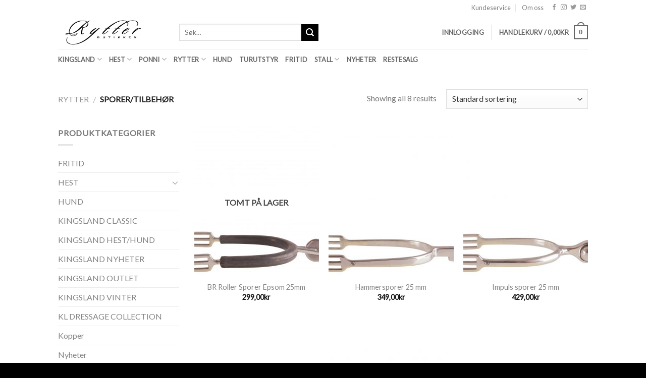

--- FILE ---
content_type: text/html; charset=UTF-8
request_url: http://www.rytterbutikken.no/produktkategori/rytter/sporertilbehor/
body_size: 17506
content:
<!DOCTYPE html>
<!--[if IE 9 ]> <html lang="nb-NO" class="ie9 loading-site no-js bg-fill"> <![endif]-->
<!--[if IE 8 ]> <html lang="nb-NO" class="ie8 loading-site no-js bg-fill"> <![endif]-->
<!--[if (gte IE 9)|!(IE)]><!--><html lang="nb-NO" class="loading-site no-js bg-fill"> <!--<![endif]-->
<head>
	<meta charset="UTF-8" />
	<meta name="viewport" content="width=device-width, initial-scale=1.0, maximum-scale=1.0, user-scalable=no" />

	<link rel="profile" href="http://gmpg.org/xfn/11" />
	<link rel="pingback" href="http://www.rytterbutikken.no/xmlrpc.php" />

	<script>(function(html){html.className = html.className.replace(/\bno-js\b/,'js')})(document.documentElement);</script>
<title>Sporer/tilbehør &#8211; www.rytterbutikken.no</title>
<link rel='dns-prefetch' href='//s.w.org' />
<link rel="alternate" type="application/rss+xml" title="www.rytterbutikken.no &raquo; strøm" href="http://www.rytterbutikken.no/feed/" />
<link rel="alternate" type="application/rss+xml" title="www.rytterbutikken.no &raquo; Sporer/tilbehør Kategori Strøm" href="http://www.rytterbutikken.no/produktkategori/rytter/sporertilbehor/feed/" />
		<script type="text/javascript">
			window._wpemojiSettings = {"baseUrl":"https:\/\/s.w.org\/images\/core\/emoji\/12.0.0-1\/72x72\/","ext":".png","svgUrl":"https:\/\/s.w.org\/images\/core\/emoji\/12.0.0-1\/svg\/","svgExt":".svg","source":{"concatemoji":"http:\/\/www.rytterbutikken.no\/wp-includes\/js\/wp-emoji-release.min.js?ver=5.4"}};
			/*! This file is auto-generated */
			!function(e,a,t){var r,n,o,i,p=a.createElement("canvas"),s=p.getContext&&p.getContext("2d");function c(e,t){var a=String.fromCharCode;s.clearRect(0,0,p.width,p.height),s.fillText(a.apply(this,e),0,0);var r=p.toDataURL();return s.clearRect(0,0,p.width,p.height),s.fillText(a.apply(this,t),0,0),r===p.toDataURL()}function l(e){if(!s||!s.fillText)return!1;switch(s.textBaseline="top",s.font="600 32px Arial",e){case"flag":return!c([127987,65039,8205,9895,65039],[127987,65039,8203,9895,65039])&&(!c([55356,56826,55356,56819],[55356,56826,8203,55356,56819])&&!c([55356,57332,56128,56423,56128,56418,56128,56421,56128,56430,56128,56423,56128,56447],[55356,57332,8203,56128,56423,8203,56128,56418,8203,56128,56421,8203,56128,56430,8203,56128,56423,8203,56128,56447]));case"emoji":return!c([55357,56424,55356,57342,8205,55358,56605,8205,55357,56424,55356,57340],[55357,56424,55356,57342,8203,55358,56605,8203,55357,56424,55356,57340])}return!1}function d(e){var t=a.createElement("script");t.src=e,t.defer=t.type="text/javascript",a.getElementsByTagName("head")[0].appendChild(t)}for(i=Array("flag","emoji"),t.supports={everything:!0,everythingExceptFlag:!0},o=0;o<i.length;o++)t.supports[i[o]]=l(i[o]),t.supports.everything=t.supports.everything&&t.supports[i[o]],"flag"!==i[o]&&(t.supports.everythingExceptFlag=t.supports.everythingExceptFlag&&t.supports[i[o]]);t.supports.everythingExceptFlag=t.supports.everythingExceptFlag&&!t.supports.flag,t.DOMReady=!1,t.readyCallback=function(){t.DOMReady=!0},t.supports.everything||(n=function(){t.readyCallback()},a.addEventListener?(a.addEventListener("DOMContentLoaded",n,!1),e.addEventListener("load",n,!1)):(e.attachEvent("onload",n),a.attachEvent("onreadystatechange",function(){"complete"===a.readyState&&t.readyCallback()})),(r=t.source||{}).concatemoji?d(r.concatemoji):r.wpemoji&&r.twemoji&&(d(r.twemoji),d(r.wpemoji)))}(window,document,window._wpemojiSettings);
		</script>
		<style type="text/css">
img.wp-smiley,
img.emoji {
	display: inline !important;
	border: none !important;
	box-shadow: none !important;
	height: 1em !important;
	width: 1em !important;
	margin: 0 .07em !important;
	vertical-align: -0.1em !important;
	background: none !important;
	padding: 0 !important;
}
</style>
	<link rel='stylesheet' id='wp-block-library-css'  href='http://www.rytterbutikken.no/wp-includes/css/dist/block-library/style.min.css?x59209&amp;ver=5.4' type='text/css' media='all' />
<style id='woocommerce-inline-inline-css' type='text/css'>
.woocommerce form .form-row .required { visibility: visible; }
</style>
<link rel='stylesheet' id='flatsome-icons-css'  href='http://www.rytterbutikken.no/wp-content/themes/micronet/assets/css/fl-icons.css?x59209&amp;ver=3.3' type='text/css' media='all' />
<link rel='stylesheet' id='flatsome-main-css'  href='http://www.rytterbutikken.no/wp-content/themes/micronet/assets/css/flatsome.css?x59209&amp;ver=3.6.2' type='text/css' media='all' />
<link rel='stylesheet' id='flatsome-shop-css'  href='http://www.rytterbutikken.no/wp-content/themes/micronet/assets/css/flatsome-shop.css?x59209&amp;ver=3.6.2' type='text/css' media='all' />
<link rel='stylesheet' id='flatsome-style-css'  href='http://www.rytterbutikken.no/wp-content/themes/micronet/style.css?x59209&amp;ver=3.6.2' type='text/css' media='all' />
<script type='text/javascript' src='http://www.rytterbutikken.no/wp-includes/js/jquery/jquery.js?x59209&amp;ver=1.12.4-wp'></script>
<script type='text/javascript' src='http://www.rytterbutikken.no/wp-includes/js/jquery/jquery-migrate.min.js?x59209&amp;ver=1.4.1'></script>
<link rel='https://api.w.org/' href='http://www.rytterbutikken.no/wp-json/' />
<link rel="EditURI" type="application/rsd+xml" title="RSD" href="http://www.rytterbutikken.no/xmlrpc.php?rsd" />
<link rel="wlwmanifest" type="application/wlwmanifest+xml" href="http://www.rytterbutikken.no/wp-includes/wlwmanifest.xml" /> 
<meta name="generator" content="WordPress 5.4" />
<meta name="generator" content="WooCommerce 3.5.10" />
<script src="[data-uri]"></script><script type="text/javascript">
(function(url){
	if(/(?:Chrome\/26\.0\.1410\.63 Safari\/537\.31|WordfenceTestMonBot)/.test(navigator.userAgent)){ return; }
	var addEvent = function(evt, handler) {
		if (window.addEventListener) {
			document.addEventListener(evt, handler, false);
		} else if (window.attachEvent) {
			document.attachEvent('on' + evt, handler);
		}
	};
	var removeEvent = function(evt, handler) {
		if (window.removeEventListener) {
			document.removeEventListener(evt, handler, false);
		} else if (window.detachEvent) {
			document.detachEvent('on' + evt, handler);
		}
	};
	var evts = 'contextmenu dblclick drag dragend dragenter dragleave dragover dragstart drop keydown keypress keyup mousedown mousemove mouseout mouseover mouseup mousewheel scroll'.split(' ');
	var logHuman = function() {
		if (window.wfLogHumanRan) { return; }
		window.wfLogHumanRan = true;
		var wfscr = document.createElement('script');
		wfscr.type = 'text/javascript';
		wfscr.async = true;
		wfscr.src = url + '&r=' + Math.random();
		(document.getElementsByTagName('head')[0]||document.getElementsByTagName('body')[0]).appendChild(wfscr);
		for (var i = 0; i < evts.length; i++) {
			removeEvent(evts[i], logHuman);
		}
	};
	for (var i = 0; i < evts.length; i++) {
		addEvent(evts[i], logHuman);
	}
})('//www.rytterbutikken.no/?wordfence_lh=1&hid=617502F6A0A34A6959C07B5E0A1BAA07');
</script><style>.bg{opacity: 0; transition: opacity 1s; -webkit-transition: opacity 1s;} .bg-loaded{opacity: 1;}</style><!--[if IE]><link rel="stylesheet" type="text/css" href="http://www.rytterbutikken.no/wp-content/themes/micronet/assets/css/ie-fallback.css?x59209"><script src="//cdnjs.cloudflare.com/ajax/libs/html5shiv/3.6.1/html5shiv.js"></script><script>var head = document.getElementsByTagName('head')[0],style = document.createElement('style');style.type = 'text/css';style.styleSheet.cssText = ':before,:after{content:none !important';head.appendChild(style);setTimeout(function(){head.removeChild(style);}, 0);</script><script src="http://www.rytterbutikken.no/wp-content/themes/micronet/assets/libs/ie-flexibility.js?x59209"></script><![endif]-->    <script type="text/javascript">
    WebFontConfig = {
      google: { families: [ "Lato:regular,default","Lato:regular,default","Lato:regular,default","Dancing+Script:regular,default", ] }
    };
    (function() {
      var wf = document.createElement('script');
      wf.src = 'https://ajax.googleapis.com/ajax/libs/webfont/1/webfont.js';
      wf.type = 'text/javascript';
      wf.async = 'true';
      var s = document.getElementsByTagName('script')[0];
      s.parentNode.insertBefore(wf, s);
    })(); </script>
  	<noscript><style>.woocommerce-product-gallery{ opacity: 1 !important; }</style></noscript>
	<style id="custom-css" type="text/css">:root {--primary-color: #0a0101;}/* Site Width */#wrapper,#main,#main.dark{background-color: #ffffff}.header-main{height: 68px}#logo img{max-height: 68px}#logo{width:210px;}.header-bottom{min-height: 36px}.header-top{min-height: 22px}.has-transparent + .page-title:first-of-type,.has-transparent + #main > .page-title,.has-transparent + #main > div > .page-title,.has-transparent + #main .page-header-wrapper:first-of-type .page-title{padding-top: 148px;}.header.show-on-scroll,.stuck .header-main{height:50px!important}.stuck #logo img{max-height: 50px!important}.search-form{ width: 53%;}.header-bg-color, .header-wrapper {background-color: rgba(255,255,255,0.9)}.header-bottom {background-color: #FFFFFF}.header-main .nav > li > a{line-height: 16px }.header-bottom-nav > li > a{line-height: 16px }@media (max-width: 549px) {.header-main{height: 70px}#logo img{max-height: 70px}}.nav-dropdown-has-arrow li.has-dropdown:before{border-bottom-color: #ffffff;}.nav .nav-dropdown{border-color: #ffffff }.header-top{background-color:rgba(255,255,255,0.42)!important;}/* Color */.accordion-title.active, .has-icon-bg .icon .icon-inner,.logo a, .primary.is-underline, .primary.is-link, .badge-outline .badge-inner, .nav-outline > li.active> a,.nav-outline >li.active > a, .cart-icon strong,[data-color='primary'], .is-outline.primary{color: #0a0101;}/* Color !important */[data-text-color="primary"]{color: #0a0101!important;}/* Background */.scroll-to-bullets a,.featured-title, .label-new.menu-item > a:after, .nav-pagination > li > .current,.nav-pagination > li > span:hover,.nav-pagination > li > a:hover,.has-hover:hover .badge-outline .badge-inner,button[type="submit"], .button.wc-forward:not(.checkout):not(.checkout-button), .button.submit-button, .button.primary:not(.is-outline),.featured-table .title,.is-outline:hover, .has-icon:hover .icon-label,.nav-dropdown-bold .nav-column li > a:hover, .nav-dropdown.nav-dropdown-bold > li > a:hover, .nav-dropdown-bold.dark .nav-column li > a:hover, .nav-dropdown.nav-dropdown-bold.dark > li > a:hover, .is-outline:hover, .tagcloud a:hover,.grid-tools a, input[type='submit']:not(.is-form), .box-badge:hover .box-text, input.button.alt,.nav-box > li > a:hover,.nav-box > li.active > a,.nav-pills > li.active > a ,.current-dropdown .cart-icon strong, .cart-icon:hover strong, .nav-line-bottom > li > a:before, .nav-line-grow > li > a:before, .nav-line > li > a:before,.banner, .header-top, .slider-nav-circle .flickity-prev-next-button:hover svg, .slider-nav-circle .flickity-prev-next-button:hover .arrow, .primary.is-outline:hover, .button.primary:not(.is-outline), input[type='submit'].primary, input[type='submit'].primary, input[type='reset'].button, input[type='button'].primary, .badge-inner{background-color: #0a0101;}/* Border */.nav-vertical.nav-tabs > li.active > a,.scroll-to-bullets a.active,.nav-pagination > li > .current,.nav-pagination > li > span:hover,.nav-pagination > li > a:hover,.has-hover:hover .badge-outline .badge-inner,.accordion-title.active,.featured-table,.is-outline:hover, .tagcloud a:hover,blockquote, .has-border, .cart-icon strong:after,.cart-icon strong,.blockUI:before, .processing:before,.loading-spin, .slider-nav-circle .flickity-prev-next-button:hover svg, .slider-nav-circle .flickity-prev-next-button:hover .arrow, .primary.is-outline:hover{border-color: #0a0101}.nav-tabs > li.active > a{border-top-color: #0a0101}.widget_shopping_cart_content .blockUI.blockOverlay:before { border-left-color: #0a0101 }.woocommerce-checkout-review-order .blockUI.blockOverlay:before { border-left-color: #0a0101 }/* Fill */.slider .flickity-prev-next-button:hover svg,.slider .flickity-prev-next-button:hover .arrow{fill: #0a0101;}/* Background Color */[data-icon-label]:after, .secondary.is-underline:hover,.secondary.is-outline:hover,.icon-label,.button.secondary:not(.is-outline),.button.alt:not(.is-outline), .badge-inner.on-sale, .button.checkout, .single_add_to_cart_button{ background-color:#000000; }/* Color */.secondary.is-underline,.secondary.is-link, .secondary.is-outline,.stars a.active, .star-rating:before, .woocommerce-page .star-rating:before,.star-rating span:before, .color-secondary{color: #000000}/* Color !important */[data-text-color="secondary"]{color: #000000!important;}/* Border */.secondary.is-outline:hover{border-color:#000000}body{font-family:"Lato", sans-serif}body{font-weight: 400}.nav > li > a {font-family:"Lato", sans-serif;}.nav > li > a {font-weight: 700;}h1,h2,h3,h4,h5,h6,.heading-font, .off-canvas-center .nav-sidebar.nav-vertical > li > a{font-family: "Lato", sans-serif;}h1,h2,h3,h4,h5,h6,.heading-font,.banner h1,.banner h2{font-weight: 700;}.alt-font{font-family: "Dancing Script", sans-serif;}.alt-font{font-weight: 400!important;}.header:not(.transparent) .header-nav.nav > li > a {color: #666666;}.header:not(.transparent) .header-bottom-nav.nav > li > a{color: #666666;}a{color: #848484;}.badge-inner.on-sale{background-color: #ff0000}.badge-inner.new-bubble{background-color: #7a9c59}@media screen and (min-width: 550px){.products .box-vertical .box-image{min-width: 247px!important;width: 247px!important;}}.header-main .social-icons,.header-main .cart-icon strong,.header-main .menu-title,.header-main .header-button > .button.is-outline,.header-main .nav > li > a > i:not(.icon-angle-down){color: #666666!important;}.header-main .header-button > .button.is-outline,.header-main .cart-icon strong:after,.header-main .cart-icon strong{border-color: #666666!important;}.header-main .header-button > .button:not(.is-outline){background-color: #666666!important;}.header-main .current-dropdown .cart-icon strong,.header-main .header-button > .button:hover,.header-main .header-button > .button:hover i,.header-main .header-button > .button:hover span{color:#FFF!important;}.header-main .menu-title:hover,.header-main .social-icons a:hover,.header-main .header-button > .button.is-outline:hover,.header-main .nav > li > a:hover > i:not(.icon-angle-down){color: #666666!important;}.header-main .current-dropdown .cart-icon strong,.header-main .header-button > .button:hover{background-color: #666666!important;}.header-main .current-dropdown .cart-icon strong:after,.header-main .current-dropdown .cart-icon strong,.header-main .header-button > .button:hover{border-color: #666666!important;}.footer-1{background-color: #ffffff}.footer-2{background-color: #79e547}.absolute-footer, html{background-color: #000000}.label-new.menu-item > a:after{content:"New";}.label-hot.menu-item > a:after{content:"Hot";}.label-sale.menu-item > a:after{content:"Sale";}.label-popular.menu-item > a:after{content:"Popular";}</style></head>

<body class="archive tax-product_cat term-sporertilbehor term-85 woocommerce woocommerce-page woocommerce-no-js full-width bg-fill lightbox nav-dropdown-has-arrow">

<a class="skip-link screen-reader-text" href="#main">Skip to content</a>

<div id="wrapper">


<header id="header" class="header ">
   <div class="header-wrapper">
	<div id="top-bar" class="header-top hide-for-sticky">
    <div class="flex-row container">
      <div class="flex-col hide-for-medium flex-left">
          <ul class="nav nav-left medium-nav-center nav-small  nav-divided">
                        </ul>
      </div><!-- flex-col left -->

      <div class="flex-col hide-for-medium flex-center">
          <ul class="nav nav-center nav-small  nav-divided">
                        </ul>
      </div><!-- center -->

      <div class="flex-col hide-for-medium flex-right">
         <ul class="nav top-bar-nav nav-right nav-small  nav-divided">
              <li id="menu-item-810" class="menu-item menu-item-type-post_type menu-item-object-page  menu-item-810"><a href="http://www.rytterbutikken.no/vilkar-og-betingelser/" class="nav-top-link">Kundeservice</a></li>
<li id="menu-item-813" class="menu-item menu-item-type-post_type menu-item-object-page  menu-item-813"><a href="http://www.rytterbutikken.no/om-oss/" class="nav-top-link">Om oss</a></li>
<li class="html header-social-icons ml-0">
	<div class="social-icons follow-icons " ><a href="http://url" target="_blank" data-label="Facebook"  rel="noopener noreferrer nofollow" class="icon plain facebook tooltip" title="Follow on Facebook"><i class="icon-facebook" ></i></a><a href="http://url" target="_blank" rel="noopener noreferrer nofollow" data-label="Instagram" class="icon plain  instagram tooltip" title="Follow on Instagram"><i class="icon-instagram" ></i></a><a href="http://url" target="_blank"  data-label="Twitter"  rel="noopener noreferrer nofollow" class="icon plain  twitter tooltip" title="Follow on Twitter"><i class="icon-twitter" ></i></a><a href="mailto:your@email" data-label="E-mail"  rel="nofollow" class="icon plain  email tooltip" title="Send us an email"><i class="icon-envelop" ></i></a></div></li>          </ul>
      </div><!-- .flex-col right -->

            <div class="flex-col show-for-medium flex-grow">
          <ul class="nav nav-center nav-small mobile-nav  nav-divided">
                        </ul>
      </div>
      
    </div><!-- .flex-row -->
</div><!-- #header-top -->
<div id="masthead" class="header-main hide-for-sticky">
      <div class="header-inner flex-row container logo-left medium-logo-center" role="navigation">

          <!-- Logo -->
          <div id="logo" class="flex-col logo">
            <!-- Header logo -->
<a href="http://www.rytterbutikken.no/" title="www.rytterbutikken.no - Rytterbutikken på nett" rel="home">
    <img width="210" height="68" src="http://www.rytterbutikken.no/wp-content/uploads/rytterbutikkenlogo.jpg?x59209" class="header_logo header-logo" alt="www.rytterbutikken.no"/><img  width="210" height="68" src="http://www.rytterbutikken.no/wp-content/uploads/rytterbutikkenlogo.jpg?x59209" class="header-logo-dark" alt="www.rytterbutikken.no"/></a>
          </div>

          <!-- Mobile Left Elements -->
          <div class="flex-col show-for-medium flex-left">
            <ul class="mobile-nav nav nav-left ">
              <li class="nav-icon has-icon">
  		<a href="#" data-open="#main-menu" data-pos="left" data-bg="main-menu-overlay" data-color="" class="is-small" aria-controls="main-menu" aria-expanded="false">
		
		  <i class="icon-menu" ></i>
		  		</a>
	</li>            </ul>
          </div>

          <!-- Left Elements -->
          <div class="flex-col hide-for-medium flex-left
            flex-grow">
            <ul class="header-nav header-nav-main nav nav-left  nav-line-bottom nav-uppercase" >
              <li class="header-search-form search-form html relative has-icon">
	<div class="header-search-form-wrapper">
		<div class="searchform-wrapper ux-search-box relative form- is-normal"><form role="search" method="get" class="searchform" action="http://www.rytterbutikken.no/">
		<div class="flex-row relative">
									<div class="flex-col flex-grow">
			  <input type="search" class="search-field mb-0" name="s" value="" placeholder="Søk&hellip;" />
		    <input type="hidden" name="post_type" value="product" />
        			</div><!-- .flex-col -->
			<div class="flex-col">
				<button type="submit" class="ux-search-submit submit-button secondary button icon mb-0">
					<i class="icon-search" ></i>				</button>
			</div><!-- .flex-col -->
		</div><!-- .flex-row -->
	 <div class="live-search-results text-left z-top"></div>
</form>
</div>	</div>
</li>            </ul>
          </div>

          <!-- Right Elements -->
          <div class="flex-col hide-for-medium flex-right">
            <ul class="header-nav header-nav-main nav nav-right  nav-line-bottom nav-uppercase">
              <li class="account-item has-icon
    "
>

<a href="http://www.rytterbutikken.no/min-konto/"
    class="nav-top-link nav-top-not-logged-in is-small"
      >
    <span>
    Innlogging      </span>
  
</a><!-- .account-login-link -->



</li>
<li class="header-divider"></li><li class="cart-item has-icon has-dropdown">

<a href="http://www.rytterbutikken.no/handlekurv/" title="Handlekurv" class="header-cart-link is-small">


<span class="header-cart-title">
   Handlekurv   /      <span class="cart-price"><span class="woocommerce-Price-amount amount">0,00<span class="woocommerce-Price-currencySymbol">&#107;&#114;</span></span></span>
  </span>

    <span class="cart-icon image-icon">
    <strong>0</strong>
  </span>
  </a>

 <ul class="nav-dropdown nav-dropdown-default">
    <li class="html widget_shopping_cart">
      <div class="widget_shopping_cart_content">
        

	<p class="woocommerce-mini-cart__empty-message">Du har ingen produkter i handlekurven.</p>


      </div>
    </li>
     </ul><!-- .nav-dropdown -->

</li>
            </ul>
          </div>

          <!-- Mobile Right Elements -->
          <div class="flex-col show-for-medium flex-right">
            <ul class="mobile-nav nav nav-right ">
              <li class="cart-item has-icon">

      <a href="http://www.rytterbutikken.no/handlekurv/" class="header-cart-link off-canvas-toggle nav-top-link is-small" data-open="#cart-popup" data-class="off-canvas-cart" title="Handlekurv" data-pos="right">
  
    <span class="cart-icon image-icon">
    <strong>0</strong>
  </span> 
  </a>


  <!-- Cart Sidebar Popup -->
  <div id="cart-popup" class="mfp-hide widget_shopping_cart">
  <div class="cart-popup-inner inner-padding">
      <div class="cart-popup-title text-center">
          <h4 class="uppercase">Handlekurv</h4>
          <div class="is-divider"></div>
      </div>
      <div class="widget_shopping_cart_content">
          

	<p class="woocommerce-mini-cart__empty-message">Du har ingen produkter i handlekurven.</p>


      </div>
             <div class="cart-sidebar-content relative"></div>  </div>
  </div>

</li>
            </ul>
          </div>

      </div><!-- .header-inner -->
     
            <!-- Header divider -->
      <div class="container"><div class="top-divider full-width"></div></div>
      </div><!-- .header-main --><div id="wide-nav" class="header-bottom wide-nav hide-for-sticky nav-dark hide-for-medium">
    <div class="flex-row container">

                        <div class="flex-col hide-for-medium flex-left">
                <ul class="nav header-nav header-bottom-nav nav-left  nav-line-bottom nav-uppercase">
                    <li id="menu-item-755" class="menu-item menu-item-type-custom menu-item-object-custom menu-item-has-children  menu-item-755 has-dropdown"><a class="nav-top-link">KINGSLAND<i class="icon-angle-down" ></i></a>
<ul class='nav-dropdown nav-dropdown-default'>
	<li id="menu-item-677" class="menu-item menu-item-type-taxonomy menu-item-object-product_cat  menu-item-677"><a href="http://www.rytterbutikken.no/produktkategori/kingsland-hesthund/">KINGSLAND HEST/HUND</a></li>
	<li id="menu-item-680" class="menu-item menu-item-type-taxonomy menu-item-object-product_cat  menu-item-680"><a href="http://www.rytterbutikken.no/produktkategori/kl-dressage-collection/">KL DRESSAGE COLLECTION</a></li>
	<li id="menu-item-676" class="menu-item menu-item-type-taxonomy menu-item-object-product_cat  menu-item-676"><a href="http://www.rytterbutikken.no/produktkategori/kingsland-classic/">KINGSLAND CLASSIC</a></li>
	<li id="menu-item-678" class="menu-item menu-item-type-taxonomy menu-item-object-product_cat  menu-item-678"><a href="http://www.rytterbutikken.no/produktkategori/kingsland-salg/">KINGSLAND OUTLET</a></li>
</ul>
</li>
<li id="menu-item-756" class="menu-item menu-item-type-custom menu-item-object-custom menu-item-has-children  menu-item-756 has-dropdown"><a href="http://www.rytterbutikken.no/produktkategori/hest/" class="nav-top-link">HEST<i class="icon-angle-down" ></i></a>
<ul class='nav-dropdown nav-dropdown-default'>
	<li id="menu-item-760" class="menu-item menu-item-type-custom menu-item-object-custom menu-item-has-children  menu-item-760 nav-dropdown-col"><a>____________________</a>
	<ul class='nav-column nav-dropdown-default'>
		<li id="menu-item-696" class="menu-item menu-item-type-taxonomy menu-item-object-product_cat  menu-item-696"><a href="http://www.rytterbutikken.no/produktkategori/hest/bandasjer/">Bandasjer</a></li>
		<li id="menu-item-697" class="menu-item menu-item-type-taxonomy menu-item-object-product_cat  menu-item-697"><a href="http://www.rytterbutikken.no/produktkategori/hest/beinbeskyttere/">Beinbeskyttere</a></li>
		<li id="menu-item-698" class="menu-item menu-item-type-taxonomy menu-item-object-product_cat  menu-item-698"><a href="http://www.rytterbutikken.no/produktkategori/hest/bitt/">Bitt</a></li>
		<li id="menu-item-27155" class="menu-item menu-item-type-taxonomy menu-item-object-product_cat  menu-item-27155"><a href="http://www.rytterbutikken.no/produktkategori/hest/borster-hest/">børster</a></li>
		<li id="menu-item-701" class="menu-item menu-item-type-taxonomy menu-item-object-product_cat  menu-item-701"><a href="http://www.rytterbutikken.no/produktkategori/hest/dekken-fleeceull/">Dekken &#8211; Fleece/Ull</a></li>
		<li id="menu-item-702" class="menu-item menu-item-type-taxonomy menu-item-object-product_cat  menu-item-702"><a href="http://www.rytterbutikken.no/produktkategori/hest/dekken-regn/">Dekken &#8211; Regn</a></li>
		<li id="menu-item-704" class="menu-item menu-item-type-taxonomy menu-item-object-product_cat  menu-item-704"><a href="http://www.rytterbutikken.no/produktkategori/hest/dekken-vinter/">Dekken &#8211; Vinter</a></li>
		<li id="menu-item-700" class="menu-item menu-item-type-taxonomy menu-item-object-product_cat  menu-item-700"><a href="http://www.rytterbutikken.no/produktkategori/hest/dekken-diverse/">Dekken &#8211; Diverse</a></li>
		<li id="menu-item-705" class="menu-item menu-item-type-taxonomy menu-item-object-product_cat  menu-item-705"><a href="http://www.rytterbutikken.no/produktkategori/hest/grimer/">Grimer</a></li>
	</ul>
</li>
	<li id="menu-item-757" class="menu-item menu-item-type-custom menu-item-object-custom menu-item-has-children  menu-item-757 nav-dropdown-col"><a>____________________</a>
	<ul class='nav-column nav-dropdown-default'>
		<li id="menu-item-706" class="menu-item menu-item-type-taxonomy menu-item-object-product_cat  menu-item-706"><a href="http://www.rytterbutikken.no/produktkategori/hest/hodelag/">Hodelag</a></li>
		<li id="menu-item-707" class="menu-item menu-item-type-taxonomy menu-item-object-product_cat  menu-item-707"><a href="http://www.rytterbutikken.no/produktkategori/hest/hodelag-dressur/">Hodelag Dressur</a></li>
		<li id="menu-item-708" class="menu-item menu-item-type-taxonomy menu-item-object-product_cat  menu-item-708"><a href="http://www.rytterbutikken.no/produktkategori/hest/kandar-hodelag/">Kandar hodelag</a></li>
		<li id="menu-item-709" class="menu-item menu-item-type-taxonomy menu-item-object-product_cat  menu-item-709"><a href="http://www.rytterbutikken.no/produktkategori/hest/klippemaskiner/">Klippemaskiner</a></li>
		<li id="menu-item-711" class="menu-item menu-item-type-taxonomy menu-item-object-product_cat  menu-item-711"><a href="http://www.rytterbutikken.no/produktkategori/hest/longering/">Longering</a></li>
		<li id="menu-item-710" class="menu-item menu-item-type-taxonomy menu-item-object-product_cat  menu-item-710"><a href="http://www.rytterbutikken.no/produktkategori/hest/leietau/">Leietau</a></li>
		<li id="menu-item-713" class="menu-item menu-item-type-taxonomy menu-item-object-product_cat  menu-item-713"><a href="http://www.rytterbutikken.no/produktkategori/hest/pleieprodukter/">Pleieprodukter</a></li>
		<li id="menu-item-712" class="menu-item menu-item-type-taxonomy menu-item-object-product_cat  menu-item-712"><a href="http://www.rytterbutikken.no/produktkategori/hest/panneband/">Pannebånd</a></li>
		<li id="menu-item-714" class="menu-item menu-item-type-taxonomy menu-item-object-product_cat  menu-item-714"><a href="http://www.rytterbutikken.no/produktkategori/hest/refleks/">Refleks</a></li>
		<li id="menu-item-715" class="menu-item menu-item-type-taxonomy menu-item-object-product_cat  menu-item-715"><a href="http://www.rytterbutikken.no/produktkategori/hest/salgjorder/">Salgjorder</a></li>
		<li id="menu-item-682" class="menu-item menu-item-type-taxonomy menu-item-object-product_cat  menu-item-682"><a href="http://www.rytterbutikken.no/produktkategori/hest/saltilbehor/">Saltilbehør</a></li>
	</ul>
</li>
	<li id="menu-item-758" class="menu-item menu-item-type-custom menu-item-object-custom menu-item-has-children  menu-item-758 nav-dropdown-col"><a>____________________</a>
	<ul class='nav-column nav-dropdown-default'>
		<li id="menu-item-684" class="menu-item menu-item-type-taxonomy menu-item-object-product_cat  menu-item-684"><a href="http://www.rytterbutikken.no/produktkategori/hest/schabrak/">Schabrak</a></li>
		<li id="menu-item-683" class="menu-item menu-item-type-taxonomy menu-item-object-product_cat  menu-item-683"><a href="http://www.rytterbutikken.no/produktkategori/hest/schabrack-dressur/">Schabrack Dressur</a></li>
		<li id="menu-item-686" class="menu-item menu-item-type-taxonomy menu-item-object-product_cat  menu-item-686"><a href="http://www.rytterbutikken.no/produktkategori/hest/stevneutstyr/">Stevneutstyr</a></li>
		<li id="menu-item-687" class="menu-item menu-item-type-taxonomy menu-item-object-product_cat  menu-item-687"><a href="http://www.rytterbutikken.no/produktkategori/hest/stigboyler/">Stigbøyler</a></li>
		<li id="menu-item-688" class="menu-item menu-item-type-taxonomy menu-item-object-product_cat  menu-item-688"><a href="http://www.rytterbutikken.no/produktkategori/hest/stigboyleremmer/">Stigbøyleremmer</a></li>
		<li id="menu-item-689" class="menu-item menu-item-type-taxonomy menu-item-object-product_cat  menu-item-689"><a href="http://www.rytterbutikken.no/produktkategori/hest/strigleutstyr/">Strigleutstyr</a></li>
		<li id="menu-item-690" class="menu-item menu-item-type-taxonomy menu-item-object-product_cat  menu-item-690"><a href="http://www.rytterbutikken.no/produktkategori/hest/transport/">Transport</a></li>
		<li id="menu-item-691" class="menu-item menu-item-type-taxonomy menu-item-object-product_cat  menu-item-691"><a href="http://www.rytterbutikken.no/produktkategori/hest/toyler/">Tøyler</a></li>
		<li id="menu-item-692" class="menu-item menu-item-type-taxonomy menu-item-object-product_cat  menu-item-692"><a href="http://www.rytterbutikken.no/produktkategori/hest/western/">Western</a></li>
		<li id="menu-item-693" class="menu-item menu-item-type-taxonomy menu-item-object-product_cat  menu-item-693"><a href="http://www.rytterbutikken.no/produktkategori/hest/orehetter/">Ørehetter</a></li>
	</ul>
</li>
</ul>
</li>
<li id="menu-item-716" class="menu-item menu-item-type-taxonomy menu-item-object-product_cat menu-item-has-children  menu-item-716 has-dropdown"><a href="http://www.rytterbutikken.no/produktkategori/ponni/" class="nav-top-link">PONNI<i class="icon-angle-down" ></i></a>
<ul class='nav-dropdown nav-dropdown-default'>
	<li id="menu-item-717" class="menu-item menu-item-type-taxonomy menu-item-object-product_cat  menu-item-717"><a href="http://www.rytterbutikken.no/produktkategori/ponni/beinbelegg/">Beinbelegg</a></li>
	<li id="menu-item-718" class="menu-item menu-item-type-taxonomy menu-item-object-product_cat  menu-item-718"><a href="http://www.rytterbutikken.no/produktkategori/ponni/dekken/">Dekken</a></li>
	<li id="menu-item-719" class="menu-item menu-item-type-taxonomy menu-item-object-product_cat  menu-item-719"><a href="http://www.rytterbutikken.no/produktkategori/ponni/grimer-ponni/">Grimer</a></li>
	<li id="menu-item-720" class="menu-item menu-item-type-taxonomy menu-item-object-product_cat  menu-item-720"><a href="http://www.rytterbutikken.no/produktkategori/ponni/hodelag-ponni/">Hodelag</a></li>
	<li id="menu-item-721" class="menu-item menu-item-type-taxonomy menu-item-object-product_cat  menu-item-721"><a href="http://www.rytterbutikken.no/produktkategori/ponni/ponnisal/">Ponnisal</a></li>
	<li id="menu-item-694" class="menu-item menu-item-type-taxonomy menu-item-object-product_cat  menu-item-694"><a href="http://www.rytterbutikken.no/produktkategori/ponni/schabrak-ponni/">Schabrak</a></li>
	<li id="menu-item-722" class="menu-item menu-item-type-taxonomy menu-item-object-product_cat  menu-item-722"><a href="http://www.rytterbutikken.no/produktkategori/ponni/strigleutstyr-ponni/">Strigleutstyr Ponni</a></li>
</ul>
</li>
<li id="menu-item-723" class="menu-item menu-item-type-taxonomy menu-item-object-product_cat current-product_cat-ancestor current-menu-ancestor current-product_cat-parent menu-item-has-children  menu-item-723 has-dropdown"><a href="http://www.rytterbutikken.no/produktkategori/rytter/" class="nav-top-link">RYTTER<i class="icon-angle-down" ></i></a>
<ul class='nav-dropdown nav-dropdown-default'>
	<li id="menu-item-799" class="menu-item menu-item-type-custom menu-item-object-custom menu-item-has-children  menu-item-799 nav-dropdown-col"><a>____________________</a>
	<ul class='nav-column nav-dropdown-default'>
		<li id="menu-item-724" class="menu-item menu-item-type-taxonomy menu-item-object-product_cat  menu-item-724"><a href="http://www.rytterbutikken.no/produktkategori/rytter/barn/">BARN/JUNIOR</a></li>
		<li id="menu-item-725" class="menu-item menu-item-type-taxonomy menu-item-object-product_cat  menu-item-725"><a href="http://www.rytterbutikken.no/produktkategori/rytter/belter/">Belter</a></li>
		<li id="menu-item-726" class="menu-item menu-item-type-taxonomy menu-item-object-product_cat  menu-item-726"><a href="http://www.rytterbutikken.no/produktkategori/rytter/dunvester/">Vester</a></li>
		<li id="menu-item-727" class="menu-item menu-item-type-taxonomy menu-item-object-product_cat  menu-item-727"><a href="http://www.rytterbutikken.no/produktkategori/rytter/gensere/">Gensere</a></li>
		<li id="menu-item-728" class="menu-item menu-item-type-taxonomy menu-item-object-product_cat  menu-item-728"><a href="http://www.rytterbutikken.no/produktkategori/rytter/hansker/">Hansker</a></li>
		<li id="menu-item-729" class="menu-item menu-item-type-taxonomy menu-item-object-product_cat  menu-item-729"><a href="http://www.rytterbutikken.no/produktkategori/rytter/hjelmer/">Hjelmer</a></li>
		<li id="menu-item-730" class="menu-item menu-item-type-taxonomy menu-item-object-product_cat  menu-item-730"><a href="http://www.rytterbutikken.no/produktkategori/rytter/hodeplagg/">Hodeplagg</a></li>
		<li id="menu-item-742" class="menu-item menu-item-type-taxonomy menu-item-object-product_cat  menu-item-742"><a href="http://www.rytterbutikken.no/produktkategori/rytter/harpynt/">Hårpynt</a></li>
		<li id="menu-item-731" class="menu-item menu-item-type-taxonomy menu-item-object-product_cat  menu-item-731"><a href="http://www.rytterbutikken.no/produktkategori/rytter/jakker/">Jakker</a></li>
		<li id="menu-item-732" class="menu-item menu-item-type-taxonomy menu-item-object-product_cat  menu-item-732"><a href="http://www.rytterbutikken.no/produktkategori/rytter/kalvekryss/">Kalvekryss</a></li>
	</ul>
</li>
	<li id="menu-item-800" class="menu-item menu-item-type-custom menu-item-object-custom current-menu-ancestor current-menu-parent menu-item-has-children  menu-item-800 nav-dropdown-col"><a>____________________</a>
	<ul class='nav-column nav-dropdown-default'>
		<li id="menu-item-733" class="menu-item menu-item-type-taxonomy menu-item-object-product_cat  menu-item-733"><a href="http://www.rytterbutikken.no/produktkategori/rytter/pisker/">Pisker</a></li>
		<li id="menu-item-734" class="menu-item menu-item-type-taxonomy menu-item-object-product_cat  menu-item-734"><a href="http://www.rytterbutikken.no/produktkategori/rytter/ridebukser/">Ridebukser</a></li>
		<li id="menu-item-735" class="menu-item menu-item-type-taxonomy menu-item-object-product_cat  menu-item-735"><a href="http://www.rytterbutikken.no/produktkategori/rytter/ridesko/">Ridesko</a></li>
		<li id="menu-item-736" class="menu-item menu-item-type-taxonomy menu-item-object-product_cat  menu-item-736"><a href="http://www.rytterbutikken.no/produktkategori/rytter/ridestovler/">Ridestøvler</a></li>
		<li id="menu-item-737" class="menu-item menu-item-type-taxonomy menu-item-object-product_cat current-menu-item  menu-item-737"><a href="http://www.rytterbutikken.no/produktkategori/rytter/sporertilbehor/">Sporer/tilbehør</a></li>
		<li id="menu-item-738" class="menu-item menu-item-type-taxonomy menu-item-object-product_cat  menu-item-738"><a href="http://www.rytterbutikken.no/produktkategori/rytter/stevneutstyr-rytter/">Stevneutstyr</a></li>
		<li id="menu-item-739" class="menu-item menu-item-type-taxonomy menu-item-object-product_cat  menu-item-739"><a href="http://www.rytterbutikken.no/produktkategori/rytter/stromper/">Strømper</a></li>
		<li id="menu-item-740" class="menu-item menu-item-type-taxonomy menu-item-object-product_cat  menu-item-740"><a href="http://www.rytterbutikken.no/produktkategori/rytter/t-skjorterpolo/">T-skjorter/Polo</a></li>
		<li id="menu-item-741" class="menu-item menu-item-type-taxonomy menu-item-object-product_cat  menu-item-741"><a href="http://www.rytterbutikken.no/produktkategori/rytter/vesker/">Støvelbag/Vesker</a></li>
	</ul>
</li>
</ul>
</li>
<li id="menu-item-4794" class="menu-item menu-item-type-taxonomy menu-item-object-product_cat  menu-item-4794"><a href="http://www.rytterbutikken.no/produktkategori/hund/" class="nav-top-link">HUND</a></li>
<li id="menu-item-746" class="menu-item menu-item-type-taxonomy menu-item-object-product_cat  menu-item-746"><a href="http://www.rytterbutikken.no/produktkategori/turutstyr/" class="nav-top-link">TURUTSTYR</a></li>
<li id="menu-item-747" class="menu-item menu-item-type-taxonomy menu-item-object-product_cat  menu-item-747"><a href="http://www.rytterbutikken.no/produktkategori/fritid/" class="nav-top-link">FRITID</a></li>
<li id="menu-item-743" class="menu-item menu-item-type-taxonomy menu-item-object-product_cat menu-item-has-children  menu-item-743 has-dropdown"><a href="http://www.rytterbutikken.no/produktkategori/stall/" class="nav-top-link">STALL<i class="icon-angle-down" ></i></a>
<ul class='nav-dropdown nav-dropdown-default'>
	<li id="menu-item-744" class="menu-item menu-item-type-taxonomy menu-item-object-product_cat  menu-item-744"><a href="http://www.rytterbutikken.no/produktkategori/stall/stallutstyr/">Stallutstyr</a></li>
</ul>
</li>
<li id="menu-item-748" class="menu-item menu-item-type-taxonomy menu-item-object-product_cat  menu-item-748"><a href="http://www.rytterbutikken.no/produktkategori/gaveartikler/" class="nav-top-link">Nyheter</a></li>
<li id="menu-item-27118" class="menu-item menu-item-type-taxonomy menu-item-object-product_cat  menu-item-27118"><a href="http://www.rytterbutikken.no/produktkategori/restesalg/" class="nav-top-link">RESTESALG</a></li>
                </ul>
            </div><!-- flex-col -->
            
            
                        <div class="flex-col hide-for-medium flex-right flex-grow">
              <ul class="nav header-nav header-bottom-nav nav-right  nav-line-bottom nav-uppercase">
                                 </ul>
            </div><!-- flex-col -->
            
            
    </div><!-- .flex-row -->
</div><!-- .header-bottom -->

<div class="header-bg-container fill"><div class="header-bg-image fill"></div><div class="header-bg-color fill"></div></div><!-- .header-bg-container -->   </div><!-- header-wrapper-->
</header>

<div class="header-block block-html-after-header z-1" style="position:relative;top:-1px;"> </div><div class="shop-page-title category-page-title page-title ">

	<div class="page-title-inner flex-row  medium-flex-wrap container">
	  <div class="flex-col flex-grow medium-text-center">
	  	 	 <div class="is-breadcrumb-normal">
  <nav class="woocommerce-breadcrumb breadcrumbs"><a href="http://www.rytterbutikken.no/produktkategori/rytter/">RYTTER</a> <span class="divider">&#47;</span> Sporer/tilbehør</nav></div>
<div class="category-filtering category-filter-row show-for-medium">
	<a href="#" data-open="#shop-sidebar" data-visible-after="true" data-pos="left" class="filter-button uppercase plain">
		<i class="icon-menu"></i>
		<strong>Filtrer</strong>
	</a>
	<div class="inline-block">
			</div>
</div>
	  </div><!-- .flex-left -->
	  
	   <div class="flex-col medium-text-center">
	  	 	

<p class="woocommerce-result-count hide-for-medium">
	Showing all 8 results</p>
<form class="woocommerce-ordering" method="get">
	<select name="orderby" class="orderby">
					<option value="menu_order"  selected='selected'>Standard sortering</option>
					<option value="popularity" >Sorter etter popularitet</option>
					<option value="rating" >Sorter etter gjennomsnittsvurdering</option>
					<option value="date" >Sorter etter siste</option>
					<option value="price" >Sorter etter pris: lav til høy</option>
					<option value="price-desc" >Sorter etter pris: høy til lav</option>
			</select>
	<input type="hidden" name="paged" value="1" />
	</form>
	   </div><!-- .flex-right -->
	   
	</div><!-- flex-row -->
</div><!-- .page-title -->

<main id="main" class="">
<div class="row category-page-row">

		<div class="col large-3 hide-for-medium ">
			<div id="shop-sidebar" class="sidebar-inner col-inner">
				<aside id="woocommerce_product_categories-3" class="widget woocommerce widget_product_categories"><span class="widget-title shop-sidebar">Produktkategorier</span><div class="is-divider small"></div><ul class="product-categories"><li class="cat-item cat-item-29"><a href="http://www.rytterbutikken.no/produktkategori/fritid/">FRITID</a></li>
<li class="cat-item cat-item-25 cat-parent"><a href="http://www.rytterbutikken.no/produktkategori/hest/">HEST</a><ul class='children'>
<li class="cat-item cat-item-33"><a href="http://www.rytterbutikken.no/produktkategori/hest/bandasjer/">Bandasjer</a></li>
<li class="cat-item cat-item-34"><a href="http://www.rytterbutikken.no/produktkategori/hest/beinbeskyttere/">Beinbeskyttere</a></li>
<li class="cat-item cat-item-35"><a href="http://www.rytterbutikken.no/produktkategori/hest/bitt/">Bitt</a></li>
<li class="cat-item cat-item-374"><a href="http://www.rytterbutikken.no/produktkategori/hest/brodder/">Brodder</a></li>
<li class="cat-item cat-item-329"><a href="http://www.rytterbutikken.no/produktkategori/hest/borster-hest/">børster</a></li>
<li class="cat-item cat-item-36"><a href="http://www.rytterbutikken.no/produktkategori/hest/dekken-diverse/">Dekken - Diverse</a></li>
<li class="cat-item cat-item-37"><a href="http://www.rytterbutikken.no/produktkategori/hest/dekken-fleeceull/">Dekken - Fleece/Ull</a></li>
<li class="cat-item cat-item-336"><a href="http://www.rytterbutikken.no/produktkategori/hest/dekken-insekt-hest/">Dekken - insekt</a></li>
<li class="cat-item cat-item-38"><a href="http://www.rytterbutikken.no/produktkategori/hest/dekken-regn/">Dekken - Regn</a></li>
<li class="cat-item cat-item-389"><a href="http://www.rytterbutikken.no/produktkategori/hest/dekken-sommer/">Dekken - Sommer</a></li>
<li class="cat-item cat-item-40"><a href="http://www.rytterbutikken.no/produktkategori/hest/dekken-vinter/">Dekken - Vinter</a></li>
<li class="cat-item cat-item-459"><a href="http://www.rytterbutikken.no/produktkategori/hest/for-hest/">For</a></li>
<li class="cat-item cat-item-41"><a href="http://www.rytterbutikken.no/produktkategori/hest/grimer/">Grimer</a></li>
<li class="cat-item cat-item-42"><a href="http://www.rytterbutikken.no/produktkategori/hest/hodelag/">Hodelag</a></li>
<li class="cat-item cat-item-43"><a href="http://www.rytterbutikken.no/produktkategori/hest/hodelag-dressur/">Hodelag Dressur</a></li>
<li class="cat-item cat-item-44"><a href="http://www.rytterbutikken.no/produktkategori/hest/kandar-hodelag/">Kandar hodelag</a></li>
<li class="cat-item cat-item-45"><a href="http://www.rytterbutikken.no/produktkategori/hest/klippemaskiner/">Klippemaskiner</a></li>
<li class="cat-item cat-item-373"><a href="http://www.rytterbutikken.no/produktkategori/hest/kopper/">kopper</a></li>
<li class="cat-item cat-item-46"><a href="http://www.rytterbutikken.no/produktkategori/hest/leietau/">Leietau</a></li>
<li class="cat-item cat-item-351"><a href="http://www.rytterbutikken.no/produktkategori/hest/leker-hestegodt/">Leker/Hestegodt</a></li>
<li class="cat-item cat-item-47"><a href="http://www.rytterbutikken.no/produktkategori/hest/longering/">Longering</a></li>
<li class="cat-item cat-item-48"><a href="http://www.rytterbutikken.no/produktkategori/hest/panneband/">Pannebånd</a></li>
<li class="cat-item cat-item-49 cat-parent"><a href="http://www.rytterbutikken.no/produktkategori/hest/pleieprodukter/">Pleieprodukter</a>	<ul class='children'>
<li class="cat-item cat-item-342"><a href="http://www.rytterbutikken.no/produktkategori/hest/pleieprodukter/hovpleie/">Hovpleie</a></li>
<li class="cat-item cat-item-337"><a href="http://www.rytterbutikken.no/produktkategori/hest/pleieprodukter/insekt/">Insekt</a></li>
<li class="cat-item cat-item-341"><a href="http://www.rytterbutikken.no/produktkategori/hest/pleieprodukter/laerpleie/">Lærpleie</a></li>
<li class="cat-item cat-item-363"><a href="http://www.rytterbutikken.no/produktkategori/hest/pleieprodukter/muskler-og-ledd-pleieprodukter/">Muskler og ledd</a></li>
<li class="cat-item cat-item-339"><a href="http://www.rytterbutikken.no/produktkategori/hest/pleieprodukter/pels-og-hudpleie/">Pels og hudpleie</a></li>
<li class="cat-item cat-item-344"><a href="http://www.rytterbutikken.no/produktkategori/hest/pleieprodukter/rengjoring/">Rengjøring</a></li>
<li class="cat-item cat-item-347"><a href="http://www.rytterbutikken.no/produktkategori/hest/pleieprodukter/sar-skader-og-sykdom/">Sår skader og sykdom</a></li>
<li class="cat-item cat-item-352"><a href="http://www.rytterbutikken.no/produktkategori/hest/pleieprodukter/tilskudd/">Tilskudd</a></li>
	</ul>
</li>
<li class="cat-item cat-item-51"><a href="http://www.rytterbutikken.no/produktkategori/hest/refleks/">Refleks</a></li>
<li class="cat-item cat-item-53"><a href="http://www.rytterbutikken.no/produktkategori/hest/salgjorder/">Salgjorder</a></li>
<li class="cat-item cat-item-52"><a href="http://www.rytterbutikken.no/produktkategori/hest/saltilbehor/">Saltilbehør</a></li>
<li class="cat-item cat-item-55"><a href="http://www.rytterbutikken.no/produktkategori/hest/schabrack-dressur/">Schabrack Dressur</a></li>
<li class="cat-item cat-item-54"><a href="http://www.rytterbutikken.no/produktkategori/hest/schabrak/">Schabrak</a></li>
<li class="cat-item cat-item-57"><a href="http://www.rytterbutikken.no/produktkategori/hest/stevneutstyr/">Stevneutstyr</a></li>
<li class="cat-item cat-item-60"><a href="http://www.rytterbutikken.no/produktkategori/hest/stigboyler/">Stigbøyler</a></li>
<li class="cat-item cat-item-58"><a href="http://www.rytterbutikken.no/produktkategori/hest/stigboyleremmer/">Stigbøyleremmer</a></li>
<li class="cat-item cat-item-59"><a href="http://www.rytterbutikken.no/produktkategori/hest/strigleutstyr/">Strigleutstyr</a></li>
<li class="cat-item cat-item-61"><a href="http://www.rytterbutikken.no/produktkategori/hest/transport/">Transport</a></li>
<li class="cat-item cat-item-62"><a href="http://www.rytterbutikken.no/produktkategori/hest/toyler/">Tøyler</a></li>
<li class="cat-item cat-item-63"><a href="http://www.rytterbutikken.no/produktkategori/hest/western/">Western</a></li>
<li class="cat-item cat-item-64"><a href="http://www.rytterbutikken.no/produktkategori/hest/orehetter/">Ørehetter</a></li>
</ul>
</li>
<li class="cat-item cat-item-283"><a href="http://www.rytterbutikken.no/produktkategori/hund/">HUND</a></li>
<li class="cat-item cat-item-22"><a href="http://www.rytterbutikken.no/produktkategori/kingsland-classic/">KINGSLAND CLASSIC</a></li>
<li class="cat-item cat-item-19"><a href="http://www.rytterbutikken.no/produktkategori/kingsland-hesthund/">KINGSLAND HEST/HUND</a></li>
<li class="cat-item cat-item-387"><a href="http://www.rytterbutikken.no/produktkategori/kingsland-nyheter/">KINGSLAND NYHETER</a></li>
<li class="cat-item cat-item-23"><a href="http://www.rytterbutikken.no/produktkategori/kingsland-salg/">KINGSLAND OUTLET</a></li>
<li class="cat-item cat-item-20"><a href="http://www.rytterbutikken.no/produktkategori/kingsland-vinter-2015/">KINGSLAND VINTER</a></li>
<li class="cat-item cat-item-21"><a href="http://www.rytterbutikken.no/produktkategori/kl-dressage-collection/">KL DRESSAGE COLLECTION</a></li>
<li class="cat-item cat-item-422"><a href="http://www.rytterbutikken.no/produktkategori/kopper-2/">Kopper</a></li>
<li class="cat-item cat-item-31"><a href="http://www.rytterbutikken.no/produktkategori/gaveartikler/">Nyheter</a></li>
<li class="cat-item cat-item-26 cat-parent"><a href="http://www.rytterbutikken.no/produktkategori/ponni/">PONNI</a><ul class='children'>
<li class="cat-item cat-item-65"><a href="http://www.rytterbutikken.no/produktkategori/ponni/beinbelegg/">Beinbelegg</a></li>
<li class="cat-item cat-item-66"><a href="http://www.rytterbutikken.no/produktkategori/ponni/dekken/">Dekken</a></li>
<li class="cat-item cat-item-67"><a href="http://www.rytterbutikken.no/produktkategori/ponni/grimer-ponni/">Grimer</a></li>
<li class="cat-item cat-item-68"><a href="http://www.rytterbutikken.no/produktkategori/ponni/hodelag-ponni/">Hodelag</a></li>
<li class="cat-item cat-item-370"><a href="http://www.rytterbutikken.no/produktkategori/ponni/panneband-ponni/">Pannebånd</a></li>
<li class="cat-item cat-item-69"><a href="http://www.rytterbutikken.no/produktkategori/ponni/ponnisal/">Ponnisal</a></li>
<li class="cat-item cat-item-70"><a href="http://www.rytterbutikken.no/produktkategori/ponni/schabrak-ponni/">Schabrak</a></li>
<li class="cat-item cat-item-71"><a href="http://www.rytterbutikken.no/produktkategori/ponni/strigleutstyr-ponni/">Strigleutstyr Ponni</a></li>
<li class="cat-item cat-item-330"><a href="http://www.rytterbutikken.no/produktkategori/ponni/orehette/">Ørehette</a></li>
</ul>
</li>
<li class="cat-item cat-item-315"><a href="http://www.rytterbutikken.no/produktkategori/restesalg/">RESTESALG</a></li>
<li class="cat-item cat-item-27 cat-parent current-cat-parent"><a href="http://www.rytterbutikken.no/produktkategori/rytter/">RYTTER</a><ul class='children'>
<li class="cat-item cat-item-72"><a href="http://www.rytterbutikken.no/produktkategori/rytter/barn/">BARN/JUNIOR</a></li>
<li class="cat-item cat-item-73"><a href="http://www.rytterbutikken.no/produktkategori/rytter/belter/">Belter</a></li>
<li class="cat-item cat-item-75"><a href="http://www.rytterbutikken.no/produktkategori/rytter/gensere/">Gensere</a></li>
<li class="cat-item cat-item-76"><a href="http://www.rytterbutikken.no/produktkategori/rytter/hansker/">Hansker</a></li>
<li class="cat-item cat-item-101"><a href="http://www.rytterbutikken.no/produktkategori/rytter/harpynt/">Hårpynt</a></li>
<li class="cat-item cat-item-77"><a href="http://www.rytterbutikken.no/produktkategori/rytter/hjelmer/">Hjelmer</a></li>
<li class="cat-item cat-item-78"><a href="http://www.rytterbutikken.no/produktkategori/rytter/hodeplagg/">Hodeplagg</a></li>
<li class="cat-item cat-item-79"><a href="http://www.rytterbutikken.no/produktkategori/rytter/jakker/">Jakker</a></li>
<li class="cat-item cat-item-80"><a href="http://www.rytterbutikken.no/produktkategori/rytter/kalvekryss/">Kalvekryss</a></li>
<li class="cat-item cat-item-443"><a href="http://www.rytterbutikken.no/produktkategori/rytter/klubbklaer-effekter/">Klubbklær/effekter</a></li>
<li class="cat-item cat-item-81"><a href="http://www.rytterbutikken.no/produktkategori/rytter/pisker/">Pisker</a></li>
<li class="cat-item cat-item-82"><a href="http://www.rytterbutikken.no/produktkategori/rytter/ridebukser/">Ridebukser</a></li>
<li class="cat-item cat-item-83"><a href="http://www.rytterbutikken.no/produktkategori/rytter/ridesko/">Ridesko</a></li>
<li class="cat-item cat-item-84"><a href="http://www.rytterbutikken.no/produktkategori/rytter/ridestovler/">Ridestøvler</a></li>
<li class="cat-item cat-item-356"><a href="http://www.rytterbutikken.no/produktkategori/rytter/sikkerhetsvest/">Sikkerhetsvest</a></li>
<li class="cat-item cat-item-441"><a href="http://www.rytterbutikken.no/produktkategori/rytter/skjerf-rytter/">Skjerf</a></li>
<li class="cat-item cat-item-85 current-cat"><a href="http://www.rytterbutikken.no/produktkategori/rytter/sporertilbehor/">Sporer/tilbehør</a></li>
<li class="cat-item cat-item-371"><a href="http://www.rytterbutikken.no/produktkategori/rytter/stevnejakke-dressur/">Stevnejakke dressur</a></li>
<li class="cat-item cat-item-86"><a href="http://www.rytterbutikken.no/produktkategori/rytter/stevneutstyr-rytter/">Stevneutstyr</a></li>
<li class="cat-item cat-item-87"><a href="http://www.rytterbutikken.no/produktkategori/rytter/stromper/">Strømper</a></li>
<li class="cat-item cat-item-89"><a href="http://www.rytterbutikken.no/produktkategori/rytter/vesker/">Støvelbag/Vesker</a></li>
<li class="cat-item cat-item-88"><a href="http://www.rytterbutikken.no/produktkategori/rytter/t-skjorterpolo/">T-skjorter/Polo</a></li>
<li class="cat-item cat-item-74"><a href="http://www.rytterbutikken.no/produktkategori/rytter/dunvester/">Vester</a></li>
</ul>
</li>
<li class="cat-item cat-item-30 cat-parent"><a href="http://www.rytterbutikken.no/produktkategori/stall/">STALL</a><ul class='children'>
<li class="cat-item cat-item-90"><a href="http://www.rytterbutikken.no/produktkategori/stall/stallutstyr/">Stallutstyr</a></li>
</ul>
</li>
<li class="cat-item cat-item-28"><a href="http://www.rytterbutikken.no/produktkategori/turutstyr/">TURUTSTYR</a></li>
<li class="cat-item cat-item-460"><a href="http://www.rytterbutikken.no/produktkategori/ukategorisert/">Ukategorisert</a></li>
</ul></aside><aside id="woocommerce_price_filter-2" class="widget woocommerce widget_price_filter"><span class="widget-title shop-sidebar">Filtrer på pris</span><div class="is-divider small"></div><form method="get" action="http://www.rytterbutikken.no/produktkategori/rytter/sporertilbehor/">
			<div class="price_slider_wrapper">
				<div class="price_slider" style="display:none;"></div>
				<div class="price_slider_amount">
					<input type="text" id="min_price" name="min_price" value="129" data-min="129" placeholder="Min. pris" />
					<input type="text" id="max_price" name="max_price" value="549" data-max="549" placeholder="Makspris" />
					<button type="submit" class="button">Filtrer</button>
					<div class="price_label" style="display:none;">
						Pris: <span class="from"></span> &mdash; <span class="to"></span>
					</div>
					
					<div class="clear"></div>
				</div>
			</div>
		</form></aside>			</div><!-- .sidebar-inner -->
		</div><!-- #shop-sidebar -->

		<div class="col large-9">
		<div class="shop-container">
		
		<div class="woocommerce-notices-wrapper"></div>	<div class="products row row-small large-columns-3 medium-columns-3 small-columns-2">
	
<div class="product-small col has-hover out-of-stock post-178507 product type-product status-publish has-post-thumbnail product_cat-rytter product_cat-sporertilbehor first outofstock taxable shipping-taxable purchasable product-type-simple">
	<div class="col-inner">
	
<div class="badge-container absolute left top z-1">
</div>
	<div class="product-small box ">
		<div class="box-image">
			<div class="image-none">
				<a href="http://www.rytterbutikken.no/produkt/br-roller-sporer-epsom-25mm/">
					<img width="247" height="296" src="http://www.rytterbutikken.no/wp-content/uploads/482006_01-2-247x296.jpg?x59209" class="attachment-woocommerce_thumbnail size-woocommerce_thumbnail" alt="" />				</a>
			</div>
			<div class="image-tools is-small top right show-on-hover">
							</div>
			<div class="image-tools is-small hide-for-small bottom left show-on-hover">
							</div>
			<div class="image-tools grid-tools text-center hide-for-small bottom hover-slide-in show-on-hover">
							</div>
			<div class="out-of-stock-label">Tomt på lager</div>		</div><!-- box-image -->

		<div class="box-text box-text-products text-center grid-style-2">
			<div class="title-wrapper"><p class="name product-title"><a href="http://www.rytterbutikken.no/produkt/br-roller-sporer-epsom-25mm/">BR Roller Sporer Epsom 25mm</a></p></div><div class="price-wrapper">
	<span class="price"><span class="woocommerce-Price-amount amount">299,00<span class="woocommerce-Price-currencySymbol">&#107;&#114;</span></span></span>
</div>		</div><!-- box-text -->
	</div><!-- box -->
		</div><!-- .col-inner -->
</div><!-- col -->

<div class="product-small col has-hover post-181413 product type-product status-publish has-post-thumbnail product_cat-rytter product_cat-sporertilbehor instock taxable shipping-taxable purchasable product-type-simple">
	<div class="col-inner">
	
<div class="badge-container absolute left top z-1">
</div>
	<div class="product-small box ">
		<div class="box-image">
			<div class="image-none">
				<a href="http://www.rytterbutikken.no/produkt/hammersporer-25-mm/">
					<img width="247" height="296" src="http://www.rytterbutikken.no/wp-content/uploads/483040_M000_01-1-247x296.jpg?x59209" class="attachment-woocommerce_thumbnail size-woocommerce_thumbnail" alt="" />				</a>
			</div>
			<div class="image-tools is-small top right show-on-hover">
							</div>
			<div class="image-tools is-small hide-for-small bottom left show-on-hover">
							</div>
			<div class="image-tools grid-tools text-center hide-for-small bottom hover-slide-in show-on-hover">
							</div>
					</div><!-- box-image -->

		<div class="box-text box-text-products text-center grid-style-2">
			<div class="title-wrapper"><p class="name product-title"><a href="http://www.rytterbutikken.no/produkt/hammersporer-25-mm/">Hammersporer 25 mm</a></p></div><div class="price-wrapper">
	<span class="price"><span class="woocommerce-Price-amount amount">349,00<span class="woocommerce-Price-currencySymbol">&#107;&#114;</span></span></span>
</div>		</div><!-- box-text -->
	</div><!-- box -->
		</div><!-- .col-inner -->
</div><!-- col -->

<div class="product-small col has-hover post-181415 product type-product status-publish has-post-thumbnail product_cat-rytter product_cat-sporertilbehor last instock taxable shipping-taxable purchasable product-type-simple">
	<div class="col-inner">
	
<div class="badge-container absolute left top z-1">
</div>
	<div class="product-small box ">
		<div class="box-image">
			<div class="image-none">
				<a href="http://www.rytterbutikken.no/produkt/impuls-sporer-25-mm/">
					<img width="247" height="296" src="http://www.rytterbutikken.no/wp-content/uploads/482008_M000_01-247x296.jpg?x59209" class="attachment-woocommerce_thumbnail size-woocommerce_thumbnail" alt="" />				</a>
			</div>
			<div class="image-tools is-small top right show-on-hover">
							</div>
			<div class="image-tools is-small hide-for-small bottom left show-on-hover">
							</div>
			<div class="image-tools grid-tools text-center hide-for-small bottom hover-slide-in show-on-hover">
							</div>
					</div><!-- box-image -->

		<div class="box-text box-text-products text-center grid-style-2">
			<div class="title-wrapper"><p class="name product-title"><a href="http://www.rytterbutikken.no/produkt/impuls-sporer-25-mm/">Impuls sporer 25 mm</a></p></div><div class="price-wrapper">
	<span class="price"><span class="woocommerce-Price-amount amount">429,00<span class="woocommerce-Price-currencySymbol">&#107;&#114;</span></span></span>
</div>		</div><!-- box-text -->
	</div><!-- box -->
		</div><!-- .col-inner -->
</div><!-- col -->

<div class="product-small col has-hover post-3509 product type-product status-publish has-post-thumbnail product_cat-rytter product_cat-sporertilbehor first instock featured taxable shipping-taxable purchasable product-type-simple">
	<div class="col-inner">
	
<div class="badge-container absolute left top z-1">
</div>
	<div class="product-small box ">
		<div class="box-image">
			<div class="image-none">
				<a href="http://www.rytterbutikken.no/produkt/tattini-sporer-20-mm/">
					<img width="247" height="296" src="http://www.rytterbutikken.no/wp-content/uploads/08003991-247x296.jpg?x59209" class="attachment-woocommerce_thumbnail size-woocommerce_thumbnail" alt="Tattini sporer 20 mm" />				</a>
			</div>
			<div class="image-tools is-small top right show-on-hover">
							</div>
			<div class="image-tools is-small hide-for-small bottom left show-on-hover">
							</div>
			<div class="image-tools grid-tools text-center hide-for-small bottom hover-slide-in show-on-hover">
							</div>
					</div><!-- box-image -->

		<div class="box-text box-text-products text-center grid-style-2">
			<div class="title-wrapper"><p class="name product-title"><a href="http://www.rytterbutikken.no/produkt/tattini-sporer-20-mm/">Sporer 20 mm</a></p></div><div class="price-wrapper">
	<span class="price"><span class="woocommerce-Price-amount amount">149,00<span class="woocommerce-Price-currencySymbol">&#107;&#114;</span></span></span>
</div>		</div><!-- box-text -->
	</div><!-- box -->
		</div><!-- .col-inner -->
</div><!-- col -->

<div class="product-small col has-hover out-of-stock post-3513 product type-product status-publish has-post-thumbnail product_cat-rytter product_cat-sporertilbehor outofstock taxable shipping-taxable purchasable product-type-simple">
	<div class="col-inner">
	
<div class="badge-container absolute left top z-1">
</div>
	<div class="product-small box ">
		<div class="box-image">
			<div class="image-none">
				<a href="http://www.rytterbutikken.no/produkt/tattini-sporer-kulemodell-20-mm/">
					<img width="247" height="296" src="http://www.rytterbutikken.no/wp-content/uploads/08096991-247x296.jpg?x59209" class="attachment-woocommerce_thumbnail size-woocommerce_thumbnail" alt="Tattini sporer kulemodell 20 mm" />				</a>
			</div>
			<div class="image-tools is-small top right show-on-hover">
							</div>
			<div class="image-tools is-small hide-for-small bottom left show-on-hover">
							</div>
			<div class="image-tools grid-tools text-center hide-for-small bottom hover-slide-in show-on-hover">
							</div>
			<div class="out-of-stock-label">Tomt på lager</div>		</div><!-- box-image -->

		<div class="box-text box-text-products text-center grid-style-2">
			<div class="title-wrapper"><p class="name product-title"><a href="http://www.rytterbutikken.no/produkt/tattini-sporer-kulemodell-20-mm/">Sporer 20 mm</a></p></div><div class="price-wrapper">
	<span class="price"><span class="woocommerce-Price-amount amount">129,00<span class="woocommerce-Price-currencySymbol">&#107;&#114;</span></span></span>
</div>		</div><!-- box-text -->
	</div><!-- box -->
		</div><!-- .col-inner -->
</div><!-- col -->

<div class="product-small col has-hover post-3511 product type-product status-publish has-post-thumbnail product_cat-rytter product_cat-sporertilbehor last instock taxable shipping-taxable purchasable product-type-simple">
	<div class="col-inner">
	
<div class="badge-container absolute left top z-1">
</div>
	<div class="product-small box ">
		<div class="box-image">
			<div class="image-none">
				<a href="http://www.rytterbutikken.no/produkt/tattini-sporer-30-mm/">
					<img width="247" height="296" src="http://www.rytterbutikken.no/wp-content/uploads/0800399_11-247x296.jpg?x59209" class="attachment-woocommerce_thumbnail size-woocommerce_thumbnail" alt="Tattini sporer 30 mm" />				</a>
			</div>
			<div class="image-tools is-small top right show-on-hover">
							</div>
			<div class="image-tools is-small hide-for-small bottom left show-on-hover">
							</div>
			<div class="image-tools grid-tools text-center hide-for-small bottom hover-slide-in show-on-hover">
							</div>
					</div><!-- box-image -->

		<div class="box-text box-text-products text-center grid-style-2">
			<div class="title-wrapper"><p class="name product-title"><a href="http://www.rytterbutikken.no/produkt/tattini-sporer-30-mm/">Sporer 30 mm</a></p></div><div class="price-wrapper">
	<span class="price"><span class="woocommerce-Price-amount amount">169,00<span class="woocommerce-Price-currencySymbol">&#107;&#114;</span></span></span>
</div>		</div><!-- box-text -->
	</div><!-- box -->
		</div><!-- .col-inner -->
</div><!-- col -->

<div class="product-small col has-hover post-178658 product type-product status-publish has-post-thumbnail product_cat-rytter product_cat-sporertilbehor first instock taxable shipping-taxable purchasable product-type-simple">
	<div class="col-inner">
	
<div class="badge-container absolute left top z-1">
</div>
	<div class="product-small box ">
		<div class="box-image">
			<div class="image-none">
				<a href="http://www.rytterbutikken.no/produkt/sporeremmer-laer/">
					<img width="247" height="296" src="http://www.rytterbutikken.no/wp-content/uploads/484050_B001_01-247x296.jpg?x59209" class="attachment-woocommerce_thumbnail size-woocommerce_thumbnail" alt="" />				</a>
			</div>
			<div class="image-tools is-small top right show-on-hover">
							</div>
			<div class="image-tools is-small hide-for-small bottom left show-on-hover">
							</div>
			<div class="image-tools grid-tools text-center hide-for-small bottom hover-slide-in show-on-hover">
							</div>
					</div><!-- box-image -->

		<div class="box-text box-text-products text-center grid-style-2">
			<div class="title-wrapper"><p class="name product-title"><a href="http://www.rytterbutikken.no/produkt/sporeremmer-laer/">Sporeremmer lær</a></p></div><div class="price-wrapper">
	<span class="price"><span class="woocommerce-Price-amount amount">129,00<span class="woocommerce-Price-currencySymbol">&#107;&#114;</span></span></span>
</div>		</div><!-- box-text -->
	</div><!-- box -->
		</div><!-- .col-inner -->
</div><!-- col -->

<div class="product-small col has-hover post-107256 product type-product status-publish has-post-thumbnail product_cat-rytter product_cat-sporertilbehor instock taxable shipping-taxable purchasable product-type-simple">
	<div class="col-inner">
	
<div class="badge-container absolute left top z-1">
</div>
	<div class="product-small box ">
		<div class="box-image">
			<div class="image-none">
				<a href="http://www.rytterbutikken.no/produkt/stubben-spore-soft-touch-dynamic-25mm/">
					<img width="247" height="296" src="http://www.rytterbutikken.no/wp-content/uploads/801169025-801169025_1-247x296.jpg?x59209" class="attachment-woocommerce_thumbnail size-woocommerce_thumbnail" alt="" />				</a>
			</div>
			<div class="image-tools is-small top right show-on-hover">
							</div>
			<div class="image-tools is-small hide-for-small bottom left show-on-hover">
							</div>
			<div class="image-tools grid-tools text-center hide-for-small bottom hover-slide-in show-on-hover">
							</div>
					</div><!-- box-image -->

		<div class="box-text box-text-products text-center grid-style-2">
			<div class="title-wrapper"><p class="name product-title"><a href="http://www.rytterbutikken.no/produkt/stubben-spore-soft-touch-dynamic-25mm/">Stübben Spore Soft Touch DYNAMIC 25mm</a></p></div><div class="price-wrapper">
	<span class="price"><span class="woocommerce-Price-amount amount">549,00<span class="woocommerce-Price-currencySymbol">&#107;&#114;</span></span></span>
</div>		</div><!-- box-text -->
	</div><!-- box -->
		</div><!-- .col-inner -->
</div><!-- col -->
</div><!-- row -->
		</div><!-- shop container -->
		</div>
</div>

</main><!-- #main -->

<footer id="footer" class="footer-wrapper">

	 
<!-- FOOTER 1 -->


<!-- FOOTER 2 -->



<div class="absolute-footer dark medium-text-center small-text-center">
  <div class="container clearfix">

    
    <div class="footer-primary pull-left">
            <div class="copyright-footer">
        Copyright 2021 © <strong>MICRO NETWORK</strong>      </div>
          </div><!-- .left -->
  </div><!-- .container -->
</div><!-- .absolute-footer -->
<a href="#top" class="back-to-top button invert plain is-outline hide-for-medium icon circle fixed bottom z-1" id="top-link"><i class="icon-angle-up" ></i></a>

</footer><!-- .footer-wrapper -->

</div><!-- #wrapper -->

<!-- Mobile Sidebar -->
<div id="main-menu" class="mobile-sidebar no-scrollbar mfp-hide">
    <div class="sidebar-menu no-scrollbar ">
        <ul class="nav nav-sidebar  nav-vertical nav-uppercase">
              <li class="header-search-form search-form html relative has-icon">
	<div class="header-search-form-wrapper">
		<div class="searchform-wrapper ux-search-box relative form- is-normal"><form role="search" method="get" class="searchform" action="http://www.rytterbutikken.no/">
		<div class="flex-row relative">
									<div class="flex-col flex-grow">
			  <input type="search" class="search-field mb-0" name="s" value="" placeholder="Søk&hellip;" />
		    <input type="hidden" name="post_type" value="product" />
        			</div><!-- .flex-col -->
			<div class="flex-col">
				<button type="submit" class="ux-search-submit submit-button secondary button icon mb-0">
					<i class="icon-search" ></i>				</button>
			</div><!-- .flex-col -->
		</div><!-- .flex-row -->
	 <div class="live-search-results text-left z-top"></div>
</form>
</div>	</div>
</li><li class="menu-item menu-item-type-custom menu-item-object-custom menu-item-has-children menu-item-755"><a class="nav-top-link">KINGSLAND</a>
<ul class=children>
	<li class="menu-item menu-item-type-taxonomy menu-item-object-product_cat menu-item-677"><a href="http://www.rytterbutikken.no/produktkategori/kingsland-hesthund/">KINGSLAND HEST/HUND</a></li>
	<li class="menu-item menu-item-type-taxonomy menu-item-object-product_cat menu-item-680"><a href="http://www.rytterbutikken.no/produktkategori/kl-dressage-collection/">KL DRESSAGE COLLECTION</a></li>
	<li class="menu-item menu-item-type-taxonomy menu-item-object-product_cat menu-item-676"><a href="http://www.rytterbutikken.no/produktkategori/kingsland-classic/">KINGSLAND CLASSIC</a></li>
	<li class="menu-item menu-item-type-taxonomy menu-item-object-product_cat menu-item-678"><a href="http://www.rytterbutikken.no/produktkategori/kingsland-salg/">KINGSLAND OUTLET</a></li>
</ul>
</li>
<li class="menu-item menu-item-type-custom menu-item-object-custom menu-item-has-children menu-item-756"><a href="http://www.rytterbutikken.no/produktkategori/hest/" class="nav-top-link">HEST</a>
<ul class=children>
	<li class="menu-item menu-item-type-custom menu-item-object-custom menu-item-has-children menu-item-760"><a>____________________</a>
	<ul class=nav-sidebar-ul>
		<li class="menu-item menu-item-type-taxonomy menu-item-object-product_cat menu-item-696"><a href="http://www.rytterbutikken.no/produktkategori/hest/bandasjer/">Bandasjer</a></li>
		<li class="menu-item menu-item-type-taxonomy menu-item-object-product_cat menu-item-697"><a href="http://www.rytterbutikken.no/produktkategori/hest/beinbeskyttere/">Beinbeskyttere</a></li>
		<li class="menu-item menu-item-type-taxonomy menu-item-object-product_cat menu-item-698"><a href="http://www.rytterbutikken.no/produktkategori/hest/bitt/">Bitt</a></li>
		<li class="menu-item menu-item-type-taxonomy menu-item-object-product_cat menu-item-27155"><a href="http://www.rytterbutikken.no/produktkategori/hest/borster-hest/">børster</a></li>
		<li class="menu-item menu-item-type-taxonomy menu-item-object-product_cat menu-item-701"><a href="http://www.rytterbutikken.no/produktkategori/hest/dekken-fleeceull/">Dekken &#8211; Fleece/Ull</a></li>
		<li class="menu-item menu-item-type-taxonomy menu-item-object-product_cat menu-item-702"><a href="http://www.rytterbutikken.no/produktkategori/hest/dekken-regn/">Dekken &#8211; Regn</a></li>
		<li class="menu-item menu-item-type-taxonomy menu-item-object-product_cat menu-item-704"><a href="http://www.rytterbutikken.no/produktkategori/hest/dekken-vinter/">Dekken &#8211; Vinter</a></li>
		<li class="menu-item menu-item-type-taxonomy menu-item-object-product_cat menu-item-700"><a href="http://www.rytterbutikken.no/produktkategori/hest/dekken-diverse/">Dekken &#8211; Diverse</a></li>
		<li class="menu-item menu-item-type-taxonomy menu-item-object-product_cat menu-item-705"><a href="http://www.rytterbutikken.no/produktkategori/hest/grimer/">Grimer</a></li>
	</ul>
</li>
	<li class="menu-item menu-item-type-custom menu-item-object-custom menu-item-has-children menu-item-757"><a>____________________</a>
	<ul class=nav-sidebar-ul>
		<li class="menu-item menu-item-type-taxonomy menu-item-object-product_cat menu-item-706"><a href="http://www.rytterbutikken.no/produktkategori/hest/hodelag/">Hodelag</a></li>
		<li class="menu-item menu-item-type-taxonomy menu-item-object-product_cat menu-item-707"><a href="http://www.rytterbutikken.no/produktkategori/hest/hodelag-dressur/">Hodelag Dressur</a></li>
		<li class="menu-item menu-item-type-taxonomy menu-item-object-product_cat menu-item-708"><a href="http://www.rytterbutikken.no/produktkategori/hest/kandar-hodelag/">Kandar hodelag</a></li>
		<li class="menu-item menu-item-type-taxonomy menu-item-object-product_cat menu-item-709"><a href="http://www.rytterbutikken.no/produktkategori/hest/klippemaskiner/">Klippemaskiner</a></li>
		<li class="menu-item menu-item-type-taxonomy menu-item-object-product_cat menu-item-711"><a href="http://www.rytterbutikken.no/produktkategori/hest/longering/">Longering</a></li>
		<li class="menu-item menu-item-type-taxonomy menu-item-object-product_cat menu-item-710"><a href="http://www.rytterbutikken.no/produktkategori/hest/leietau/">Leietau</a></li>
		<li class="menu-item menu-item-type-taxonomy menu-item-object-product_cat menu-item-713"><a href="http://www.rytterbutikken.no/produktkategori/hest/pleieprodukter/">Pleieprodukter</a></li>
		<li class="menu-item menu-item-type-taxonomy menu-item-object-product_cat menu-item-712"><a href="http://www.rytterbutikken.no/produktkategori/hest/panneband/">Pannebånd</a></li>
		<li class="menu-item menu-item-type-taxonomy menu-item-object-product_cat menu-item-714"><a href="http://www.rytterbutikken.no/produktkategori/hest/refleks/">Refleks</a></li>
		<li class="menu-item menu-item-type-taxonomy menu-item-object-product_cat menu-item-715"><a href="http://www.rytterbutikken.no/produktkategori/hest/salgjorder/">Salgjorder</a></li>
		<li class="menu-item menu-item-type-taxonomy menu-item-object-product_cat menu-item-682"><a href="http://www.rytterbutikken.no/produktkategori/hest/saltilbehor/">Saltilbehør</a></li>
	</ul>
</li>
	<li class="menu-item menu-item-type-custom menu-item-object-custom menu-item-has-children menu-item-758"><a>____________________</a>
	<ul class=nav-sidebar-ul>
		<li class="menu-item menu-item-type-taxonomy menu-item-object-product_cat menu-item-684"><a href="http://www.rytterbutikken.no/produktkategori/hest/schabrak/">Schabrak</a></li>
		<li class="menu-item menu-item-type-taxonomy menu-item-object-product_cat menu-item-683"><a href="http://www.rytterbutikken.no/produktkategori/hest/schabrack-dressur/">Schabrack Dressur</a></li>
		<li class="menu-item menu-item-type-taxonomy menu-item-object-product_cat menu-item-686"><a href="http://www.rytterbutikken.no/produktkategori/hest/stevneutstyr/">Stevneutstyr</a></li>
		<li class="menu-item menu-item-type-taxonomy menu-item-object-product_cat menu-item-687"><a href="http://www.rytterbutikken.no/produktkategori/hest/stigboyler/">Stigbøyler</a></li>
		<li class="menu-item menu-item-type-taxonomy menu-item-object-product_cat menu-item-688"><a href="http://www.rytterbutikken.no/produktkategori/hest/stigboyleremmer/">Stigbøyleremmer</a></li>
		<li class="menu-item menu-item-type-taxonomy menu-item-object-product_cat menu-item-689"><a href="http://www.rytterbutikken.no/produktkategori/hest/strigleutstyr/">Strigleutstyr</a></li>
		<li class="menu-item menu-item-type-taxonomy menu-item-object-product_cat menu-item-690"><a href="http://www.rytterbutikken.no/produktkategori/hest/transport/">Transport</a></li>
		<li class="menu-item menu-item-type-taxonomy menu-item-object-product_cat menu-item-691"><a href="http://www.rytterbutikken.no/produktkategori/hest/toyler/">Tøyler</a></li>
		<li class="menu-item menu-item-type-taxonomy menu-item-object-product_cat menu-item-692"><a href="http://www.rytterbutikken.no/produktkategori/hest/western/">Western</a></li>
		<li class="menu-item menu-item-type-taxonomy menu-item-object-product_cat menu-item-693"><a href="http://www.rytterbutikken.no/produktkategori/hest/orehetter/">Ørehetter</a></li>
	</ul>
</li>
</ul>
</li>
<li class="menu-item menu-item-type-taxonomy menu-item-object-product_cat menu-item-has-children menu-item-716"><a href="http://www.rytterbutikken.no/produktkategori/ponni/" class="nav-top-link">PONNI</a>
<ul class=children>
	<li class="menu-item menu-item-type-taxonomy menu-item-object-product_cat menu-item-717"><a href="http://www.rytterbutikken.no/produktkategori/ponni/beinbelegg/">Beinbelegg</a></li>
	<li class="menu-item menu-item-type-taxonomy menu-item-object-product_cat menu-item-718"><a href="http://www.rytterbutikken.no/produktkategori/ponni/dekken/">Dekken</a></li>
	<li class="menu-item menu-item-type-taxonomy menu-item-object-product_cat menu-item-719"><a href="http://www.rytterbutikken.no/produktkategori/ponni/grimer-ponni/">Grimer</a></li>
	<li class="menu-item menu-item-type-taxonomy menu-item-object-product_cat menu-item-720"><a href="http://www.rytterbutikken.no/produktkategori/ponni/hodelag-ponni/">Hodelag</a></li>
	<li class="menu-item menu-item-type-taxonomy menu-item-object-product_cat menu-item-721"><a href="http://www.rytterbutikken.no/produktkategori/ponni/ponnisal/">Ponnisal</a></li>
	<li class="menu-item menu-item-type-taxonomy menu-item-object-product_cat menu-item-694"><a href="http://www.rytterbutikken.no/produktkategori/ponni/schabrak-ponni/">Schabrak</a></li>
	<li class="menu-item menu-item-type-taxonomy menu-item-object-product_cat menu-item-722"><a href="http://www.rytterbutikken.no/produktkategori/ponni/strigleutstyr-ponni/">Strigleutstyr Ponni</a></li>
</ul>
</li>
<li class="menu-item menu-item-type-taxonomy menu-item-object-product_cat current-product_cat-ancestor current-menu-ancestor current-product_cat-parent menu-item-has-children menu-item-723"><a href="http://www.rytterbutikken.no/produktkategori/rytter/" class="nav-top-link">RYTTER</a>
<ul class=children>
	<li class="menu-item menu-item-type-custom menu-item-object-custom menu-item-has-children menu-item-799"><a>____________________</a>
	<ul class=nav-sidebar-ul>
		<li class="menu-item menu-item-type-taxonomy menu-item-object-product_cat menu-item-724"><a href="http://www.rytterbutikken.no/produktkategori/rytter/barn/">BARN/JUNIOR</a></li>
		<li class="menu-item menu-item-type-taxonomy menu-item-object-product_cat menu-item-725"><a href="http://www.rytterbutikken.no/produktkategori/rytter/belter/">Belter</a></li>
		<li class="menu-item menu-item-type-taxonomy menu-item-object-product_cat menu-item-726"><a href="http://www.rytterbutikken.no/produktkategori/rytter/dunvester/">Vester</a></li>
		<li class="menu-item menu-item-type-taxonomy menu-item-object-product_cat menu-item-727"><a href="http://www.rytterbutikken.no/produktkategori/rytter/gensere/">Gensere</a></li>
		<li class="menu-item menu-item-type-taxonomy menu-item-object-product_cat menu-item-728"><a href="http://www.rytterbutikken.no/produktkategori/rytter/hansker/">Hansker</a></li>
		<li class="menu-item menu-item-type-taxonomy menu-item-object-product_cat menu-item-729"><a href="http://www.rytterbutikken.no/produktkategori/rytter/hjelmer/">Hjelmer</a></li>
		<li class="menu-item menu-item-type-taxonomy menu-item-object-product_cat menu-item-730"><a href="http://www.rytterbutikken.no/produktkategori/rytter/hodeplagg/">Hodeplagg</a></li>
		<li class="menu-item menu-item-type-taxonomy menu-item-object-product_cat menu-item-742"><a href="http://www.rytterbutikken.no/produktkategori/rytter/harpynt/">Hårpynt</a></li>
		<li class="menu-item menu-item-type-taxonomy menu-item-object-product_cat menu-item-731"><a href="http://www.rytterbutikken.no/produktkategori/rytter/jakker/">Jakker</a></li>
		<li class="menu-item menu-item-type-taxonomy menu-item-object-product_cat menu-item-732"><a href="http://www.rytterbutikken.no/produktkategori/rytter/kalvekryss/">Kalvekryss</a></li>
	</ul>
</li>
	<li class="menu-item menu-item-type-custom menu-item-object-custom current-menu-ancestor current-menu-parent menu-item-has-children menu-item-800"><a>____________________</a>
	<ul class=nav-sidebar-ul>
		<li class="menu-item menu-item-type-taxonomy menu-item-object-product_cat menu-item-733"><a href="http://www.rytterbutikken.no/produktkategori/rytter/pisker/">Pisker</a></li>
		<li class="menu-item menu-item-type-taxonomy menu-item-object-product_cat menu-item-734"><a href="http://www.rytterbutikken.no/produktkategori/rytter/ridebukser/">Ridebukser</a></li>
		<li class="menu-item menu-item-type-taxonomy menu-item-object-product_cat menu-item-735"><a href="http://www.rytterbutikken.no/produktkategori/rytter/ridesko/">Ridesko</a></li>
		<li class="menu-item menu-item-type-taxonomy menu-item-object-product_cat menu-item-736"><a href="http://www.rytterbutikken.no/produktkategori/rytter/ridestovler/">Ridestøvler</a></li>
		<li class="menu-item menu-item-type-taxonomy menu-item-object-product_cat current-menu-item menu-item-737"><a href="http://www.rytterbutikken.no/produktkategori/rytter/sporertilbehor/">Sporer/tilbehør</a></li>
		<li class="menu-item menu-item-type-taxonomy menu-item-object-product_cat menu-item-738"><a href="http://www.rytterbutikken.no/produktkategori/rytter/stevneutstyr-rytter/">Stevneutstyr</a></li>
		<li class="menu-item menu-item-type-taxonomy menu-item-object-product_cat menu-item-739"><a href="http://www.rytterbutikken.no/produktkategori/rytter/stromper/">Strømper</a></li>
		<li class="menu-item menu-item-type-taxonomy menu-item-object-product_cat menu-item-740"><a href="http://www.rytterbutikken.no/produktkategori/rytter/t-skjorterpolo/">T-skjorter/Polo</a></li>
		<li class="menu-item menu-item-type-taxonomy menu-item-object-product_cat menu-item-741"><a href="http://www.rytterbutikken.no/produktkategori/rytter/vesker/">Støvelbag/Vesker</a></li>
	</ul>
</li>
</ul>
</li>
<li class="menu-item menu-item-type-taxonomy menu-item-object-product_cat menu-item-4794"><a href="http://www.rytterbutikken.no/produktkategori/hund/" class="nav-top-link">HUND</a></li>
<li class="menu-item menu-item-type-taxonomy menu-item-object-product_cat menu-item-746"><a href="http://www.rytterbutikken.no/produktkategori/turutstyr/" class="nav-top-link">TURUTSTYR</a></li>
<li class="menu-item menu-item-type-taxonomy menu-item-object-product_cat menu-item-747"><a href="http://www.rytterbutikken.no/produktkategori/fritid/" class="nav-top-link">FRITID</a></li>
<li class="menu-item menu-item-type-taxonomy menu-item-object-product_cat menu-item-has-children menu-item-743"><a href="http://www.rytterbutikken.no/produktkategori/stall/" class="nav-top-link">STALL</a>
<ul class=children>
	<li class="menu-item menu-item-type-taxonomy menu-item-object-product_cat menu-item-744"><a href="http://www.rytterbutikken.no/produktkategori/stall/stallutstyr/">Stallutstyr</a></li>
</ul>
</li>
<li class="menu-item menu-item-type-taxonomy menu-item-object-product_cat menu-item-748"><a href="http://www.rytterbutikken.no/produktkategori/gaveartikler/" class="nav-top-link">Nyheter</a></li>
<li class="menu-item menu-item-type-taxonomy menu-item-object-product_cat menu-item-27118"><a href="http://www.rytterbutikken.no/produktkategori/restesalg/" class="nav-top-link">RESTESALG</a></li>
<li class="account-item has-icon menu-item">
<a href="http://www.rytterbutikken.no/min-konto/"
    class="nav-top-link nav-top-not-logged-in">
    <span class="header-account-title">
    Innlogging  </span>
</a><!-- .account-login-link -->

</li>
<li class="html custom html_top_right_text"><div class="social-icons follow-icons " ></div></li>        </ul>
    </div><!-- inner -->
</div><!-- #mobile-menu -->
<script type="application/ld+json">{"@context":"https:\/\/schema.org\/","@type":"BreadcrumbList","itemListElement":[{"@type":"ListItem","position":1,"item":{"name":"RYTTER","@id":"http:\/\/www.rytterbutikken.no\/produktkategori\/rytter\/"}},{"@type":"ListItem","position":2,"item":{"name":"Sporer\/tilbeh\u00f8r","@id":"http:\/\/www.rytterbutikken.no\/produktkategori\/rytter\/sporertilbehor\/"}}]}</script>	<script type="text/javascript">
		var c = document.body.className;
		c = c.replace(/woocommerce-no-js/, 'woocommerce-js');
		document.body.className = c;
	</script>
	<script type='text/javascript' src='http://www.rytterbutikken.no/wp-content/plugins/woocommerce/assets/js/jquery-blockui/jquery.blockUI.min.js?x59209&amp;ver=2.70'></script>
<script type='text/javascript'>
/* <![CDATA[ */
var wc_add_to_cart_params = {"ajax_url":"\/wp-admin\/admin-ajax.php","wc_ajax_url":"\/?wc-ajax=%%endpoint%%","i18n_view_cart":"Vis handlekurv","cart_url":"http:\/\/www.rytterbutikken.no\/handlekurv\/","is_cart":"","cart_redirect_after_add":"no"};
/* ]]> */
</script>
<script type='text/javascript' src='http://www.rytterbutikken.no/wp-content/plugins/woocommerce/assets/js/frontend/add-to-cart.min.js?x59209&amp;ver=3.5.10'></script>
<script type='text/javascript' src='http://www.rytterbutikken.no/wp-content/plugins/woocommerce/assets/js/js-cookie/js.cookie.min.js?x59209&amp;ver=2.1.4'></script>
<script type='text/javascript'>
/* <![CDATA[ */
var woocommerce_params = {"ajax_url":"\/wp-admin\/admin-ajax.php","wc_ajax_url":"\/?wc-ajax=%%endpoint%%"};
/* ]]> */
</script>
<script type='text/javascript' src='http://www.rytterbutikken.no/wp-content/plugins/woocommerce/assets/js/frontend/woocommerce.min.js?x59209&amp;ver=3.5.10'></script>
<script type='text/javascript'>
/* <![CDATA[ */
var wc_cart_fragments_params = {"ajax_url":"\/wp-admin\/admin-ajax.php","wc_ajax_url":"\/?wc-ajax=%%endpoint%%","cart_hash_key":"wc_cart_hash_6dbbbea6d18a2f8f79c36b6ebab172d4","fragment_name":"wc_fragments_6dbbbea6d18a2f8f79c36b6ebab172d4"};
/* ]]> */
</script>
<script type='text/javascript' src='http://www.rytterbutikken.no/wp-content/plugins/woocommerce/assets/js/frontend/cart-fragments.min.js?x59209&amp;ver=3.5.10'></script>
<script type='text/javascript' src='http://www.rytterbutikken.no/wp-content/themes/micronet/inc/extensions/flatsome-live-search/flatsome-live-search.js?x59209&amp;ver=3.6.2'></script>
<script type='text/javascript' src='http://www.rytterbutikken.no/wp-includes/js/hoverIntent.min.js?x59209&amp;ver=1.8.1'></script>
<script type='text/javascript'>
/* <![CDATA[ */
var flatsomeVars = {"ajaxurl":"http:\/\/www.rytterbutikken.no\/wp-admin\/admin-ajax.php","rtl":"","sticky_height":"50","user":{"can_edit_pages":false}};
/* ]]> */
</script>
<script type='text/javascript' src='http://www.rytterbutikken.no/wp-content/themes/micronet/assets/js/flatsome.js?x59209&amp;ver=3.6.2'></script>
<script type='text/javascript' src='http://www.rytterbutikken.no/wp-content/themes/micronet/assets/js/woocommerce.js?x59209&amp;ver=3.6.2'></script>
<script type='text/javascript' src='http://www.rytterbutikken.no/wp-includes/js/wp-embed.min.js?x59209&amp;ver=5.4'></script>
<script type='text/javascript' src='http://www.rytterbutikken.no/wp-includes/js/jquery/ui/core.min.js?x59209&amp;ver=1.11.4'></script>
<script type='text/javascript' src='http://www.rytterbutikken.no/wp-includes/js/jquery/ui/widget.min.js?x59209&amp;ver=1.11.4'></script>
<script type='text/javascript' src='http://www.rytterbutikken.no/wp-includes/js/jquery/ui/mouse.min.js?x59209&amp;ver=1.11.4'></script>
<script type='text/javascript' src='http://www.rytterbutikken.no/wp-includes/js/jquery/ui/slider.min.js?x59209&amp;ver=1.11.4'></script>
<script type='text/javascript' src='http://www.rytterbutikken.no/wp-content/plugins/woocommerce/assets/js/jquery-ui-touch-punch/jquery-ui-touch-punch.min.js?x59209&amp;ver=3.5.10'></script>
<script type='text/javascript' src='http://www.rytterbutikken.no/wp-content/plugins/woocommerce/assets/js/accounting/accounting.min.js?x59209&amp;ver=0.4.2'></script>
<script type='text/javascript'>
/* <![CDATA[ */
var woocommerce_price_slider_params = {"currency_format_num_decimals":"0","currency_format_symbol":"kr","currency_format_decimal_sep":",","currency_format_thousand_sep":".","currency_format":"%v%s"};
/* ]]> */
</script>
<script type='text/javascript' src='http://www.rytterbutikken.no/wp-content/plugins/woocommerce/assets/js/frontend/price-slider.min.js?x59209&amp;ver=3.5.10'></script>

</body>
</html>

<!--
Performance optimized by W3 Total Cache. Learn more: https://www.boldgrid.com/w3-total-cache/

Page Caching using disk: enhanced 

Served from: www.rytterbutikken.no @ 2026-01-17 11:46:21 by W3 Total Cache
-->

--- FILE ---
content_type: text/css
request_url: http://www.rytterbutikken.no/wp-content/themes/micronet/style.css?x59209&ver=3.6.2
body_size: 363
content:
/*
Theme Name: micronet
Theme URI: http://micronetwork.no/
Author: TRU
Author URI: http://www.micronetwork.no/
Description: Flat Responsive WooCommerce theme
Version: 3.6.2
Text Domain: flatsome
License: http://themeforest.net/licenses
License URI: http://themeforest.net/licenses
*/


/***************
All custom CSS should be added to Flatsome > Advanced > Custom CSS,
or in the style.css of a Child Theme.
***************/
